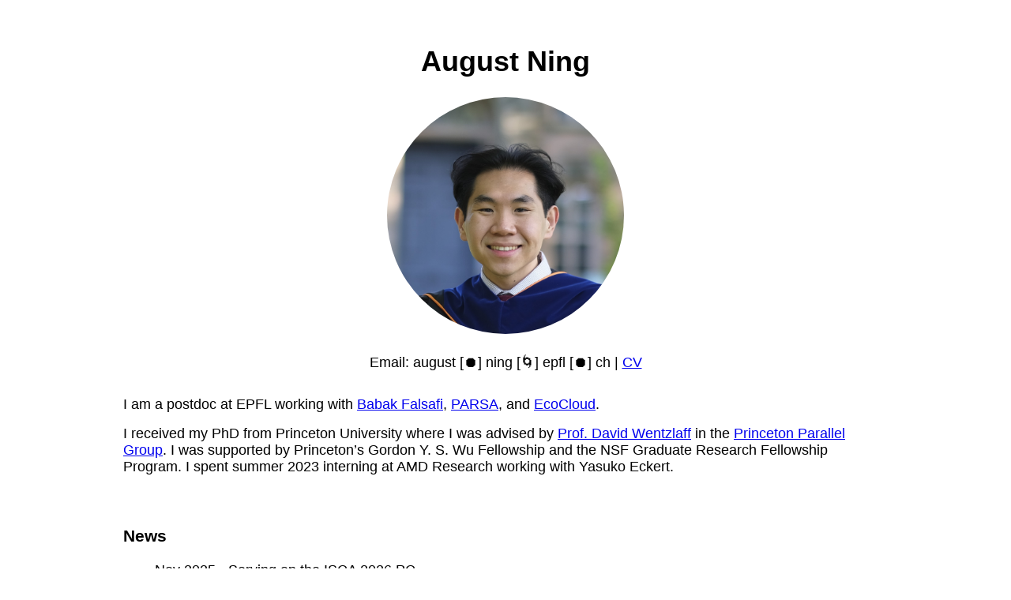

--- FILE ---
content_type: text/html; charset=utf-8
request_url: https://augustning.com/
body_size: 3986
content:
<!DOCTYPE html>
<html lang="en"><head>
  <meta charset="utf-8" />
  <meta http-equiv="X-UA-Compatible" content="IE=edge" />
  <meta name="viewport" content="width=device-width, initial-scale=1" />

  <title>August Ning</title><!-- Begin Jekyll SEO tag v2.8.0 -->
<meta name="generator" content="Jekyll v3.10.0" />
<meta property="og:title" content="August Ning" />
<meta name="author" content="August Ning" />
<meta property="og:locale" content="en_US" />
<link rel="canonical" href="https://augustning.com/" />
<meta property="og:url" content="https://augustning.com/" />
<meta property="og:site_name" content="August Ning" />
<meta property="og:type" content="website" />
<meta name="twitter:card" content="summary" />
<meta property="twitter:title" content="August Ning" />
<meta name="twitter:site" content="@" />
<meta name="twitter:creator" content="@August Ning" />
<script type="application/ld+json">
{"@context":"https://schema.org","@type":"WebSite","author":{"@type":"Person","name":"August Ning"},"headline":"August Ning","name":"August Ning","url":"https://augustning.com/"}</script>
<!-- End Jekyll SEO tag -->
<link type="application/atom+xml" rel="alternate" href="https://augustning.com/feed.xml" title="August Ning" /><link rel="shortcut icon" type="image/x-icon" href="/favicon.ico" />
  <link rel="stylesheet" href="/assets/css/main.css" />

  <!-- Global site tag (gtag.js) - Google Analytics -->
<script async src="https://www.googletagmanager.com/gtag/js?id=G-B1JS3J84PY"></script>
<script>
  window.dataLayer = window.dataLayer || [];
  function gtag(){dataLayer.push(arguments);}
  gtag('js', new Date());

  gtag('config', 'G-B1JS3J84PY');
</script>
</head><body a="light">
    <main class="page-content" aria-label="Content">
      <div class="w">
        <!-- <header>
  <h1><div class="hfill">
  <div>August Ning</div>
  <div><a href="/assets/Ning_August_CV.pdf">CV</a></div></div></h1></header> -->

<header>
  <h1 align="center"><div>August Ning</div></h1></header><ul></ul><div align="center" style="text-align: center">
	<div class="circular-portrait" align="center">
		<img src="/assets/images/profile.jpg" alt="August Ning" />
	</div>
	<br />
	<br />
	<div style="display: inline-block; text-align: center;">
		Email: august [⏺] ning [🌀] epfl [⏺] ch | <a href="/assets/Ning_August_CV.pdf">CV</a>
	</div>
</div>

<hr />

<p>I am a postdoc at EPFL working with <a href="https://parsa.epfl.ch/~falsafi/">Babak Falsafi</a>, <a href="https://parsa.epfl.ch/">PARSA</a>, and <a href="https://ecocloud.epfl.ch/">EcoCloud</a>.</p>

<p>I received my PhD from Princeton University where I was advised by <a href="https://princeton.edu/~wentzlaf/">Prof. David Wentzlaff</a> in the <a href="https://parallel.princeton.edu/">Princeton Parallel Group</a>. I was supported by Princeton’s Gordon Y. S. Wu Fellowship and the NSF Graduate Research Fellowship Program. I spent summer 2023 interning at AMD Research working with Yasuko Eckert.</p>

<!-- I did my undergrad at Duke in Electrical and Computer Engineering. I was advised by [Prof. Krishnendu Chakrabarty](https://search.asu.edu/profile/4669916) and his graduate students and conducted research on VLSI testing. -->

<hr />

<h3 id="news"><strong>News</strong></h3>

<ul>
  <li>Nov 2025 - Serving on the ISCA 2026 PC</li>
  <li>Oct 2025 - New preprint: SPAD now on Arxiv</li>
  <li>Sep 2025 - Started at EPFL!</li>
  <li>May 2025 - Defended my thesis! Thank you Dave for being an incredible advisor and Sharad, Margaret, and Ben for being an awesome committee!</li>
</ul>

<div style="text-align: center;">
  <img src="assets/images/ning_fpo_committee.jpg" alt="Left to right: David Wentzlaff, August Ning, Sharad Malik, Margaret Martonosi, and Benjamin C. Lee at August's FPO" style="max-width:50%; height:auto;" />
</div>

<ul>
  <li>Mar 2025 - “Chip Architectures under Advanced Computing Sanctions” accepted at ISCA 2025!</li>
  <li>Feb 2025 - Talk at University of Central Florida</li>
  <li>Jan 2025 - Talk at EPFL</li>
</ul>

<hr />

<h3 id="research-interests"><strong>Research Interests</strong></h3>
<p>My research focuses on computer architecture and systems under (very broadly defined) economics constraints. I am interested in how factors such as semiconductor manufacturing, economic trends, and policies/regulations ultimately affect chip and system designs.</p>

<p>Closer to traditional computer architecture, I am interested in energy and cost efficiency, chiplet architectures, software-hardware co-design (<a href="https://decades.cs.princeton.edu/">DECADES Project</a>) and sys for ML (<a href="https://sysml.cs.princeton.edu/index.html">SAIL@Princeton</a>).</p>

<hr />
<!-- authors, "title in quotes,", *conference in italics*, city, state, country, month year -->
<h3 id="preprints"><strong>Preprints</strong></h3>

<ul class="no_marker">
	<li><b>SPAD: Specialized Prefill and Decode Hardware for Disaggregated LLM Inference</b></li>
	<li>Hengrui Zhang, Pratyush Patel, August Ning, and David Wentzlaff</li>
	<li>Oct 2025</li>
	<li><a href="https://arxiv.org/abs/2510.08544">[arxiv]</a> <a href="assets/papers/spad-arxiv-2025.pdf">[pdf]</a></li>
</ul>

<!-- authors, "title in quotes,", *conference in italics*, city, state, country, month year -->
<h3 id="publications"><strong>Publications</strong></h3>

<ul class="no_marker">
	<li><b>Chip Architectures Under Advanced Computing Sanctions</b></li>
	<li>August Ning and David Wentzlaff</li>
	<li><i>The 52nd International Symposium on Computer Architecture (ISCA 2025)</i></li>
	<li><a href="https://dl.acm.org/doi/10.1145/3695053.3731012">[ACM DL Open Access]</a> <a href="assets/papers/sanctions-isca-2025.pdf">[pdf]</a></li>
</ul>

<ul class="no_marker">
	<li><b>Computer Architecture Under Economic Constraints</b></li>
	<li><i>PhD Thesis, Princeton University; May 2025</i></li>
</ul>

<ul class="no_marker">
	<li><b>Revisiting Computation for Research: Practices and Trends</b></li>
	<li>Jeremiah Giordani*, Ziyang Xu*, <i>Et al.</i></li>
	<li><i>2024 International Conference for High Performance Computing, Networking, Storage and Analysis (SC24)</i></li>
	<li><a href="https://dl.acm.org/doi/abs/10.1109/SC41406.2024.00076">[ACM DL]</a> <a href="assets/papers/computing-trends-sc-2024.pdf">[pdf]</a></li>
</ul>

<ul class="no_marker">
	<li><b>LLMCompass: Enabling Efficient Hardware Design for Large Language Model Inference</b></li>
	<li>Hengrui Zhang, August Ning, Rohan Prabhakar, and David Wentzlaff</li>
	<li><i>The 51th International Symposium on Computer Architecture (ISCA 2024)</i></li>
	<li><a href="https://ieeexplore.ieee.org/document/10609604">[IEEE Xplore]</a> <a href="assets/papers/llmcompass-isca-2024.pdf">[pdf]</a> <a href="https://github.com/PrincetonUniversity/llmCompass/">[Github repo]</a> <a href="https://www.youtube.com/watch?v=OlF5D0HDJTE">[Lightning talk]</a></li>
</ul>

<ul class="no_marker">
	<li><b>CIFER: A Cache-Coherent 12nm 16mm<sup>2</sup> SoC With Four 64-Bit RISC-V Application Cores, 18 32-Bit RISC-V Compute Cores, and a 1541 LUT6/mm<sup>2</sup> Synthesizable eFPGA</b></li>
	<li>Ang Li, <i>Et al.</i></li>
	<li><i>IEEE Solid-State Circuits Letters</i>, Aug 2023</li>
	<li><a href="https://ieeexplore.ieee.org/document/10210635">[IEEE Xplore]</a> <a href="assets/papers/cifer-sscl-2023.pdf">[pdf]</a></li>
</ul>

<ul class="no_marker">
	<li><b>Supply Chain Aware Computer Architecture</b></li>
	<li>August Ning, Georgios Tziantzioulis, and David Wentzlaff</li>
	<li><i>The 50th International Symposium on Computer Architecture (ISCA 2023)</i></li>
	<li><a href="https://dl.acm.org/doi/10.1145/3579371.3589052">[ACM DL Open Access]</a> <a href="assets/papers/supply-chain-isca-2023.pdf">[pdf]</a> <a href="https://github.com/PrincetonUniversity/ttm-cas/">[Github repo]</a></li>
</ul>

<ul class="no_marker">
	<li><b>CIFER: A 12nm, 16mm<sup>2</sup>, 22-Core SoC with a 1541 LUT6/mm<sup>2</sup>, 1.92 MOPS/LUT, Fully Synthesizable, Cache-Coherent, Embedded FPGA</b></li>
	<li>Ting-Jung Chang*, Ang Li*, <i>Et al.</i></li>
	<li><i>2023 IEEE Custom Integrated Circuits Conference (CICC 2023)</i></li>
	<li><a href="https://ieeexplore.ieee.org/abstract/document/10121294">[IEEE Xplore]</a> <a href="assets/papers/cifer-cicc-2023.pdf">[pdf]</a></li>
</ul>

<ul class="no_marker">
	<li><b>DECADES: A 67mm<sup>2</sup>, 1.46TOPS, 55 Giga Cache-Coherent 64-bit RISC-V Instructions per second, Heterogeneous Manycore SoC with 109 Tiles including Accelerators, Intelligent Storage, and eFPGA in 12nm FinFET</b></li>
	<li>Fei Gao, <i>Et al.</i></li>
	<li><i>2023 IEEE Custom Integrated Circuits Conference (CICC 2023)</i></li>
	<li><b>Best Student Paper Award Nominee!</b></li>
	<li><a href="https://ieeexplore.ieee.org/document/10121257">[IEEE Xplore]</a> <a href="assets/papers/decades-cicc-2023.pdf">[pdf]</a> <b>New! Nov 2024</b> <a href="https://github.com/PrincetonUniversity/stripes">[Stripes Open Source]</a></li>
</ul>

<ul class="no_marker">
	<li><b>Duet: Creating Harmony between Processors and Embedded FPGAs</b></li>
	<li>Ang Li, August Ning, and David Wentzlaff</li>
	<li><i>2023 IEEE International Symposium on High-Performance Computer Architecture (HPCA 2023)</i></li>
	<li><a href="https://ieeexplore.ieee.org/document/10070989">[IEEE Xplore]</a> <a href="assets/papers/duet-hpca-2023.pdf">[pdf]</a> <a href="https://github.com/PrincetonUniversity/duet">[Github repo]</a></li>
</ul>

<ul class="no_marker">
	<li><b>Variation-Aware Delay Fault Testing for Carbon-Nanotube FET Circuits</b></li>
	<li>Sanmitra Banerjee, Arjun Chaudhuri, August Ning and Krishnendu Chakrabarty</li>
	<li><i>IEEE Transactions on Very Large Scale Integration (VLSI) Systems</i>, Feb 2021</li>
	<li><a href="https://ieeexplore.ieee.org/document/9316977">[IEEE Xplore]</a> <a href="assets/papers/vadft-cntfet-tvlsi-2021.pdf">[pdf]</a></li>
</ul>

<h3 id="workshopspresentations"><strong>Workshops/Presentations</strong></h3>

<ul class="no_marker">
	<li><b>Computer Architectures for Chip Surplus</b></li>
	<li>August Ning and David Wentzlaff</li>
	<li><i>ACM Student Research Competition at MICRO 2022</i>, Oct 2022</li>
	<li><a href="assets/papers/chip-surplus-src-micro-2022.pdf">[poster]</a></li>
</ul>

<ul class="no_marker">
	<li><b>Supply Chain Aware Chip Architecture</b></li>
	<li>August Ning, Georgios Tziantzioulis, and David Wentzlaff</li>
	<li><i>The Fourth Young Architect Workshop at ASPLOS 2022</i>, Mar 2022</li>
	<li><a href="assets/papers/supply-chain-yarch-asplos-2022.pdf">[poster]</a></li>
</ul>

<hr />

<p>Additionally, I am passionate about building research and student communities. I serve on the <a href="https://sigarch.org/casa/">Computer Architecture Student Association</a> steering committee and I was the graduate liason for <a href="https://princetonacm.github.io/">Princeton ACM</a>. I was also a resident graduate student at <a href="https://whitmancollege.princeton.edu/">Whitman College</a>. If you’re ever in the area or meet me at a conference, please reach out and say hello!</p>

<hr />

<p><a href="https://linkedin.com/in/atning">Linkedin</a> / <a href="https://twitter.com/ataugustning">Twitter</a> / <a href="https://github.com/augustning">Github</a> / <a href="https://scholar.google.com/citations?user=S9PUzssAAAAJ">Google Scholar</a> / <a href="https://dblp.org/pid/284/6904.html">DBLP</a> 
/ <a href="https://orcid.org/0000-0002-3331-7958">ORCID</a> / <a href="/assets/Ning_August_CV.pdf">CV</a></p>

<p>This website is built with <a href="https://github.com/jekyll/jekyll">Jekyll</a> using a modified <a href="https://github.com/riggraz/no-style-please">no style, please!</a> theme.</p>

      </div>
    </main>
  </body>
</html>

--- FILE ---
content_type: text/css; charset=utf-8
request_url: https://augustning.com/assets/css/main.css
body_size: 137
content:
body[a="dark"]{filter:invert(1)}body[a="dark"] img{filter:invert(1)}body[a="dark"] img.ioda{filter:invert(0)}@media (prefers-color-scheme: dark){body[a="auto"]{filter:invert(1)}body[a="auto"] img{filter:invert(1)}body[a="auto"] img.ioda{filter:invert(0)}}html,body{background:white}html{height:100%}body{color:black;font-family:Helvetica, sans-serif;font-size:18px;line-height:1.2;margin:0;min-height:100%;overflow-wrap:break-word}.post-meta{text-align:right}h2,h3,h4,h5,h6{margin-top:3rem}hr{margin:1rem 0}p{margin:1rem 0}li{margin:0.4rem 0}*:target{background:yellow}.w{max-width:968px;margin:0 auto;padding:2rem 2rem}hr{text-align:center;border:0}hr:before{content:" "}hr:after{content:attr(data-content) " "}table{width:100%}table,th,td{border:thin solid black;border-collapse:collapse;padding:0.4rem}code{color:white;background:black}div.highlighter-rouge code{display:block;overflow-x:auto;white-space:pre-wrap;padding:1rem}blockquote{font-style:italic;border:thin solid black;padding:1rem}blockquote p{margin:0}.inner{max-width:75%}.circular-portrait{position:relative;overflow:hidden;width:300px;height:300px;border-radius:50%;display:inline-block}.circular-portrait img{width:300px;height:auto;display:inline-block;margin-left:auto;margin-right:auto}.no_marker{list-style-type:none;list-style-position:outside;margin-left:0px}.hfill{display:flex;justify-content:space-between}
